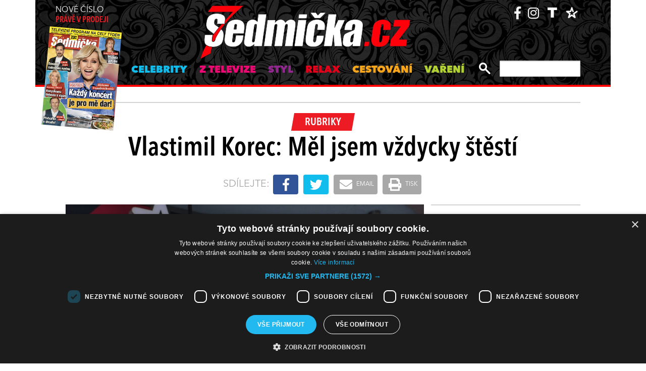

--- FILE ---
content_type: text/html; charset=UTF-8
request_url: https://sedmicka.tyden.cz/rubriky/vlastimil-korec-mel-jsem-vzdycky-stesti_494136.html
body_size: 12022
content:
<!DOCTYPE html PUBLIC "-//W3C//DTD XHTML 1.1//EN" "http://www.w3.org/TR/xhtml11/DTD/xhtml11.dtd">
<html xmlns="http://www.w3.org/1999/xhtml" xml:lang="cs">
<head>
<meta http-equiv="Content-Type" content="text/html; charset=utf-8" />
<title>Vlastimil Korec: Měl jsem vždycky štěstí | Sedmička.cz</title>
<meta name="keywords" content="vlasta_korec" />
<meta name="description" content="Dalo by se bez nadsázky říct, že herec a moderátor Vlasta Korec je dítě štěstěny. Cokoli si v životě usmyslel, to se mu vždycky povedlo dotáhnout do zdárného..." />
<meta name="googlebot" content="index,follow,snippet,archive" />
<meta name="robots" content="index,follow" />
<meta name="viewport" content="width=device-width, initial-scale=1.0, maximum-scale=1.0, user-scalable=0">
<meta name="author" content="TYDEN, www.tyden.cz, e-mail: webmaster@tyden.cz" />
<meta property="og:site_name" content="TÝDEN.cz"/>
<meta property="fb:app_id" content="1230467790306500" />
<meta property="og:title" content="Vlastimil Korec: Měl jsem vždycky štěstí | Sedmička.cz"/>
<meta property="og:type" content="article">
<meta property="og:url" content="https://sedmicka.tyden.cz/rubriky/vlastimil-korec-mel-jsem-vzdycky-stesti_494136.html">
<meta property="og:image" content="https://www.tyden.cz/obrazek/201808/5b86da63b518a/crop-1608140-pank7547.jpg">
<meta property="og:description" content="Dalo by se bez nadsázky říct, že herec a moderátor Vlasta Korec je dítě štěstěny. Cokoli si v životě usmyslel, to se mu vždycky povedlo dotáhnout do zdárného...">
<meta property="article:published_time" content="2018-09-02">
<meta property="article:expiration_time" content="2033-08-29">
<meta property="article:author" content="https://www.tyden.cz/autori-tydne/red/">
<meta property="article:section" content="Rubriky">
<link href="/css/common.css?version=9.2" type="text/css" rel="stylesheet" media="screen,projection" />
<link href="/css/print.css?version=3" type="text/css" rel="stylesheet" media="print" />
<link media="screen" href="/css/lightbox.css?version=1" rel="stylesheet" type="text/css" />
<link href="/css/server2.css?v=94" type="text/css" rel="stylesheet" media="screen,projection" />
<link href="/css/css-2-1_0_0_0-1769562429.css?t=1769562429" type="text/css" rel="stylesheet" media="screen,projection" />
<script type="text/javascript" src="/js/prototype-1.7.3.js"></script>
<script type="text/javascript" charset="UTF-8" src="//cdn.cookie-script.com/s/914a123035d9746647200b6fc1d85e72.js"></script>
<script src="/js/global.js?version=2" type="text/javascript"></script>
<script type="text/javascript" charset="utf-8" src="/js/scriptaculous.js?load=effects,builder"></script>
<script type="text/javascript" charset="utf-8" src="/js/lightbox.js"></script>
<script type="text/javascript" charset="utf-8" src="/js/images.js?ver=bug_makrela"></script>
<script type="text/javascript" charset="utf-8" src="/js/clanek-detail.js?version=1"></script>
<script src="/js/jquery-1.9.1.min.js" type="text/javascript"></script>
<script src="/js/jquery.jcarousel.min.js" type="text/javascript"></script>
<script type="text/javascript" src="/js/jquery.cookie.js"></script>
<link rel="stylesheet" href="//code.jquery.com/ui/1.12.1/themes/base/jquery-ui.css">
<script src="https://code.jquery.com/jquery-1.12.4.js"></script>
<script src="https://code.jquery.com/ui/1.12.1/jquery-ui.js"></script>
<script type="text/javascript" src="//cdnjs.cloudflare.com/ajax/libs/jqueryui-touch-punch/0.2.3/jquery.ui.touch-punch.min.js"></script>
<script language="javascript" type="text/javascript" src="/js/server2.js?ver=94"></script>  
<script async src="https://pagead2.googlesyndication.com/pagead/js/adsbygoogle.js?client=ca-pub-5645183116231657" crossorigin="anonymous"></script><!-- Google tag (gtag.js) -->
<script async src="https://www.googletagmanager.com/gtag/js?id=G-ZCCPEF0WWW"></script>
<script>
  window.dataLayer = window.dataLayer || [];
  function gtag(){dataLayer.push(arguments);}
  gtag('js', new Date());

  gtag('config', 'G-ZCCPEF0WWW');
</script><link href="https://vjs.zencdn.net/5.19/video-js.css" rel="stylesheet">
<script src="https://vjs.zencdn.net/ie8/1.1/videojs-ie8.min.js"></script>
<script src="https://vjs.zencdn.net/5.19/video.js"></script>
</head>
<body id="a494136" class="s7 ">
<!-- (C)2000-2017 Gemius SA - gemiusPrism  / http://www.tyden.cz/Sedmicka -->
<script type="text/javascript">
<!--//--><![CDATA[//><!--
var pp_gemius_identifier = 'nXdL_btMUN2NLhs0y3EP_JR6.M5u4cx9lJQbDGjB5Vv.b7';
var pp_gemius_use_cmp = true;
// lines below shouldn't be edited
function gemius_pending(i) { window[i] = window[i] || function() {var x = window[i+'_pdata'] = window[i+'_pdata'] || []; x[x.length]=arguments;};};gemius_pending('gemius_hit'); gemius_pending('gemius_event'); gemius_pending('pp_gemius_hit'); gemius_pending('pp_gemius_event');(function(d,t) {try {var gt=d.createElement(t),s=d.getElementsByTagName(t)[0],l='http'+((location.protocol=='https:')?'s':''); gt.setAttribute('async','async');gt.setAttribute('defer','defer'); gt.src=l+'://spir.hit.gemius.pl/xgemius.js'; s.parentNode.insertBefore(gt,s);} catch (e) {}})(document,'script');
//--><!]]>
</script><!-- CACHE STORE : nastaveni-2 -->
<div class="main-wrapper">
<!-- block-header -->
<div class="block block-header">
<div class="container">
<div class="flex-row cols-between cols-top">
<div class="col col-actual-sale-box uppercase" style="padding: 0 10px;">
<div class="actual-sale-box">
<a href="https://shop.tyden.cz/predplatne-sedmicka" target="_blank">Nové číslo
<strong class="highlite">právě v prodeji</strong>
<img src="https://www.tyden.cz/titulka/4" alt="Sedmička" class="mag-over" style="width:143px"></a>
</div>
<div class="col-day-info">
<div class="info-today">Středa 28.1.2026</div>
<div class="info-nameday">svátek má Otýlie</div>
</div>
</div>
<div class="col col-logo" id="col-logo-m">
<a href="/"><img src="/img/server2/7cz-logo.png" alt="7CZ" class="img-responsive logo"></a>
</div>
<div class="col col-social">
<ul class="social-list">
<li><a href="https://www.facebook.com/profile.php?id=61583416507750"><span class="fab fa-facebook-f"></span></a></li>
<li><a href="https://www.instagram.com/casopissedmicka/"><span class="fab fa-instagram"></span></a></li>
<li><a href="https://www.tyden.cz/"><img src="/img/server2/tyden-favicon-cb.png" alt="" class="img-responsive" style="width:25px;position: relative;top: 2px;"></a></li>
<li><a href="https://www.barrandov.tv/"><img src="/img/server2/barrandov-favicon-cb.png" alt="" class="img-responsive" style="width:24px;position: relative;top: 2px;"></a></li>
</ul>
</div>
</div>
<div class="mobile-nav-toggler-holder" id="mobile-nav-toggler-holder">
<a href="/" class="mobile-nav-toggler" id="mobile-nav-toggler"><span class="fas fa-bars"></span></a>
</div>
<div class="main-nav-holder" id="main-nav-holder">
<div class="flex-row cols-right cols-top cols-nopadding">
<a href="#" class="close-mobile-nav" id="close-mobile-nav">Zavřít menu</a>
<div class="col scrolled-logo">
<a href="/"><img src="/img/server2/7cz-logo.png?v2" alt="7CZ" class="img-responsive logo"></a>
</div>
<div class="col col-nav">
<ul class="main-nav">
<li><a href="/rubriky/celebrity/" class="celebrity">Celebrity</a></li>
<li><a href="/rubriky/z-televize/" class="ztv">Z televize</a></li>
<li><a href="/rubriky/styl/" class="moda">Styl</a></li>
<li><a href="/rubriky/relax-1/" class="video">Relax</a></li>
<li><a href="/rubriky/cestovani/" class="souteze">Cestování</a></li>
<li><a href="/rubriky/vareni/" class="vareni">Vaření</a></li>
</ul>
<ul class="main-nav secondary-nav">
<li><a href="http://shop.tyden.cz/predplatne-sedmicka">Předplatné</a></li>
<li><a href="http://shop.tyden.cz/predplatne-sedmicka">Inzerce</a></li>
<li><a href="/kontakty_1019_stranka.html">Kontakty</a></li>
<li><a href="/krizovky-z-casopisu_1020_stranka.html">Křížovky</a></li>		   
</ul>
</div>
<div class="col col-quick-search">
<form action="/archiv/" id="quick-search-form" class="quick-search-form">
<input type="text" name="vyhledat" class="quick-search-input" id="quick-search-input">
<button class="quick-search-submit" id="quick-search-submit"><span class="icon-search"></span></button>
</form>
</div>
<div>
</div>
</div>
</div>
</div>
</div>
<!-- block-header - end -->
<div class="block block-ad_placeholder">
<div class="container">
<div class="ad_placeholder">
</div>
</div>
</div>
<div class="block block-content article-detail">
<div class="container">
<div class="flex-row cols-between cols-smallpadding cols-top cols-height">
<div class="col col-lg-100p main-col col-article-heading text-center">
<div class="col-inner">
<span class="cat-label cat-">Rubriky</span>
<h1>Vlastimil Korec: Měl jsem vždycky štěstí</h1>
</div>
<div class="article-detail-sharing-box">
<span class="sharing-box-label">sdílejte:</span>
<ul class="sharing-box-list">
<li class="item-facebook"><a target="_blank" href="http://www.facebook.com/share.php?u=https%3A%2F%2Fsedmicka.tyden.cz%2Frubriky%2Fvlastimil-korec-mel-jsem-vzdycky-stesti_494136.html&amp;t=Vlastimil+Korec%3A+M%C4%9Bl+jsem+v%C5%BEdycky+%C5%A1t%C4%9Bst%C3%AD"><span class="fab fa-facebook-f"></span></a></li>
<li class="item-twitter"><a target="_blank" href="https://twitter.com/share?url=https%3A%2F%2Fsedmicka.tyden.cz%2Frubriky%2Fvlastimil-korec-mel-jsem-vzdycky-stesti_494136.html&amp;text=Vlastimil+Korec%3A+M%C4%9Bl+jsem+v%C5%BEdycky+%C5%A1t%C4%9Bst%C3%AD&amp;via=Tydencz"><span class="fab fa-twitter"></span></a></li>
<li class="item-def"><a target="_blank" href="mailto:?subject=Sedmicka.cz%3A%20Vlastimil%20Korec%3A%20M%C4%9Bl%20jsem%20v%C5%BEdycky%20%C5%A1t%C4%9Bst%C3%AD&amp;body=Vlastimil%20Korec%3A%20M%C4%9Bl%20jsem%20v%C5%BEdycky%20%C5%A1t%C4%9Bst%C3%AD%0D%0A%0D%0ADalo%20by%20se%20bez%20nads%C3%A1zky%20%C5%99%C3%ADct%2C%20%C5%BEe%20herec%20a%20moder%C3%A1tor%20Vlasta%20Korec%20je%20d%C3%ADt%C4%9B%20%C5%A1t%C4%9Bst%C4%9Bny.%20Cokoli%20si%20v%20%C5%BEivot%C4%9B%20usmyslel%2C%20to%20se%20mu%20v%C5%BEdycky%20povedlo%20dot%C3%A1hnout%20do%20zd%C3%A1rn%C3%A9ho...%0D%0A%0D%0ASedmicka.c%2Frubriky%2Fvlastimil-korec-mel-jsem-vzdycky-stesti_494136.html"><span class="fas fa-envelope"></span> email</a></li>
<li class="item-def"><a target="_blank" href="#" onclick="window.print(); return false;"><span class="fas fa-print"></span> tisk</a></li>
</ul>
</div>
</div>
<div class="col col-lg-70p main-col">
<div class="detail-image-holder">
<img src="/obrazek/201808/5b86da63b518a/crop-1608141-pank7547_790x533.jpg" alt="Vlastimil Korec." title="Vlastimil Korec." />
<div class="item-cat-icons">
</div>
</div>
<div class="image-desc">Vlastimil Korec.</div>
<div class="article-info">02.09.2018 14:00, <strong>Autor:</strong>  - red -
 <span class="highlite">|</span> <span class="fb-comments-count" data-href="https://sedmicka.tyden.cz/rubriky/vlastimil-korec-mel-jsem-vzdycky-stesti_494136.html"></span> <span class="far fa-comment"></span></div>
<div class="article-detail-text">
<div id="lightbox-search">
<p><strong>Dalo by se bez nadsázky říct, že herec a moderátor Vlasta Korec (46) je dítě štěstěny. Cokoli si v životě usmyslel, to se mu vždycky povedlo dotáhnout do zdárného konce. A to jak v pracovním, tak i v soukromém životě. S manželkou Magdalenou (43) má dvě spokojené děti, Magdalenku (9) a Vlastíka (6), a nestěžuje si ani po pracovní stránce. Nově na televizi Barrandov uvádí soutěžní pořad ANO nebo NE a čeká ho také účinkování ve dvou muzikálech. A aby toho adrenalinu náhodou neměl málo, rád se ve volném čase projede terénním autem. SEDMIČCE prozradil, proč se dal na hereckou dráhu, jak zvládá nečekané situace a zda by si troufl ještě na dalšího potomka.</strong></p><p class="ads2">
<ins class="adsbygoogle"
     style="display:block; text-align:center;"
     data-ad-layout="in-article"
     data-ad-format="fluid"
     data-ad-client="ca-pub-5645183116231657"
     data-ad-slot="3025437407"></ins>
<script>
     (adsbygoogle = window.adsbygoogle || []).push({});
</script></p>
<p><strong>Vlasto, minulý týden jste měl narozeniny. Jak jste je oslavil?</strong><br />Oslavil jsem je prací. Ráno jsem byl v rádiu, odpoledne točil Českou tajenku. Do pracovního procesu jsem vyjel tak v sedm, v devět začal vysílat, ve dvanáct skončil v rádiu a Českou tajenku jsme začali točit v jednu, takže jsem byl volný okolo deváté večer...</p>
<p><strong>Takže neproběhla ani slavnostní večeře?</strong><br />Večeře proběhla, ale ještě předtím a s rodinou. Byli jsme u moře, kde jsme si dali dobrou večeři a při té příležitosti si řekli, že slavíme moje narozeniny. Když už jsme u toho... Nevím, jestli je ještě co slavit. <em>(smích)</em></p>
<p><strong>Zatím se vás to ještě pár let netýká, ale bojíte se padesátky?</strong><br />To je strašné číslo! Když ho někdo řekne, úplně se orosím. Připadám si tak o dvacet třicet let mladší. Asi se toho čísla děsím. Když mi bylo čtyřicet, dělal jsem velkou oslavu, opravdu obrovskou trachtaci, přišel mi tehdy popřát i Karel Gott. Krájel mi dort, a když mi gratuloval, pronesl: "Vlasto, nebojte, teď to teprve začíná." Takže budu doufat, že tím dalším číslem, které třeba za pár let přijde, se to ještě posune někam dál.</p>
<p><strong>Máte dvě děti. Dokážete si představit, že byste měl ještě třetí?</strong><br />Určitě ano. Potřebuji mít prostor pro svoje koníčky, proto musím mít velmi tolerantní ženu; klidně bych se nebránil třem čtyřem dětem. Ale zase ta logistika je tak složitá, že na to už by asi nezbyl čas. Nicméně kdyby ten dar z nebes přišel, nehněval bych se.</p>
<p><strong>Jdou Madlenka a Vlastík ve vašich stopách?</strong><br />Naopak. Jakmile jsou tázáni na veřejnosti nebo jsou taženi mnou či manželkou na veřejnost, když mají třeba gratulovat babičce, stydí se. Moje děti jsou absolutní opak mě. Jsou nejraději v hledišti, dívají se, a když na ně ukážu, tak se schovávají.</p>
<p><strong>K čemu mají tedy sklony?</strong><br />Moje dcera je vášnivou golfistkou, dokonce už má první poháry z turnajů. A Vlastík teď žije ve svém virtuálním světě hry Minecraft. Pochopitelně hraje také tenis, plave, sportuje, hraje si, takže tam zatím vůbec nevíme. Ale nedávno mi řekl, že by chtěl být youtuberem. Tak jsem si řekl, panebože, jenom to ne! <em>(smích)</em></p>
<p><strong>Děti už chodí do školy. Jak jim to jde?</strong><br />Zatím se rozkoukávají, takže si myslím, že to je všechno v pořádku. Malá už je ve čtvrté třídě, sice teď měnila školu, ale stále ji ten proces baví, i když je to náročné. Jsou to bojovníci po mamince i po tatínkovi, takže se se vším korektně v rámci pravidel umí poprat.</p>
<p><strong>Jak vzpomínáte na svá školní léta?</strong><br />Když se mě na tohle někdo zeptá, nikdy bych nevrátil ani den, ani hodinu. Žiji svůj život se svými chybami, úspěchy i neúspěchy. Nikdy bych neměnil. Tak to prostě je, protože ono když se to vrátí, může to být ještě horší - nebo třeba taky lepší. Já jsem za ten život, který žiju, velmi rád. A co se týče školy, ať to byla základka, konzervatoř, nebo JAMU, měl jsem štěstí. Na spolužáky, kantory, vždycky jsem si školu užíval. Na základce jsem byl dítě zlobivé, ale protože jsem recitoval, tak mi všechno odpustili. Na konzervatoři jsem začal žít divadlem a parta, která byla se mnou okolo divadla, byla skvělá. Už jsem začal točit první filmy, dělal televizní práci. A na JAMU jsme nastoupili do muzikálu. Studovali jsme, hráli jsme, zpívali, tancovali a pak jsem šel rovnou do muzikálu Jesus Christ Superstar, takže to šlo nejlíp, jak jsem si mohl přát.</p>
<p><em><strong>Celý rozhovor s Vlastou Korcem najdete v nové SEDMIČCE!</strong></em></p>
<p><em><strong><img src="/obrazek/201808/5b86da63b518a/sedmicka-36-titul-5b86db50f1274_520x710.jpg" alt="Nové číslo časopisu Sedmička je právě v prodeji!" style="display: block; margin-left: auto; margin-right: auto;" title="Nové číslo časopisu Sedmička je právě v prodeji!" width="520" height="710" /></strong></em></p>
<p><em><strong> </strong></em></p>
<p></p>
</div>
</div>
<div class="article-gallery-block">
<h2>fotogalerie K ČLÁNKU</h2>
<div class="hscroller-block article-gallery-block-inner">
<div class="article-photo-gallery-holder hscroller-holder">
<div class="article-photo-gallery flex-row cols-smallpadding hscroller-content">
<a href="/rubriky/vlastimil-korec-mel-jsem-vzdycky-stesti_494136_fotogalerie.html?fotoIndex=1" class="col gallery-item">
<img src="/obrazek/201808/5b86da63b518a/sedmicka-36-titul-5b86db50f1274_102x140.jpg" alt="" />
</a>
</div>
</div>
<span class="hscroller-control hscroller-control-left gallery-control gallery-control-left"><span class="icon-prev"></span></span>
<span class="hscroller-control hscroller-control-right gallery-control gallery-control-right"><span class="icon-next"></span></span>
</div>
</div>
<div class="gallery-note"><strong>Foto:</strong> <span>TV Barrandov </span> 
</div><br />
<br>
<div class="banner">
<div id='Preroll'></div>
</div>
<br>
<div class="article-discussion-block">
<h2 class="highlite">Diskuse ke článku</h2>
<div id="fb-root"></div>
                      <script>(function(d, s, id) {
                        var js, fjs = d.getElementsByTagName(s)[0];
                        if (d.getElementById(id)) return;
                        js = d.createElement(s); js.id = id;
                        js.src = 'https://connect.facebook.net/cs_CZ/sdk.js#xfbml=1&version=v3.1&appId=1230467790306500&autoLogAppEvents=1';
                        fjs.parentNode.insertBefore(js, fjs);
                      }(document, 'script', 'facebook-jssdk'));</script><div class="fb-comments" data-href="https://sedmicka.tyden.cz/rubriky/vlastimil-korec-mel-jsem-vzdycky-stesti_494136.html" data-numposts="5" data-width="100%"></div></div>
<div class="block-ad_placeholder ad-1032">
<div class="ad_placeholder">
</div>
</div>
</div>
<div class="col col-lg-30p col-side-block side-col">
<div class="sticky-container">
<div class="side-block-section">

<ins class="adsbygoogle"
     style="display:block"
     data-ad-client="ca-pub-5645183116231657"
     data-ad-slot="9256564608"
     data-ad-format="auto"
     data-full-width-responsive="true"></ins>
<script>
     (adsbygoogle = window.adsbygoogle || []).push({});
</script><div id="box-2095" class="block article banner">
<p><div id="Square_horní_300x600"><iframe width="300" height="300" style="font-size: 14px;" scrolling="no" frameborder="0" src="https://self.tyden.cz/view/13"></iframe></div>
<p></p></p>
<div class="clear"></div>
</div>
</div>
<div class="sticky-holder">
<div class="block-side-soc block-side">
<h2 class="social-heading">sledujte nás</h2>
<ul class="social-list">
<li><a href="https://www.instagram.com/sedmicka.cz/" class="social-button instagram"><span class="fab fa-instagram"></span></a></li>
<li><a href="https://www.facebook.com/casopissedmicka/" class="social-button facebook"><span class="fab fa-facebook-f"></span></a></li>
<li><a href="https://www.tyden.cz/"><img src="/img/server2/tyden-favicon.png" alt="" class="img-responsive" style="width:44px"></a></li>
<li><a href="https://www.barrandov.tv/"><img src="/img/server2/barrandov-favicon.png" alt="" class="img-responsive" style="width:44px"></a></li>
</ul>
</div>
</div>
</div>
</div>
</div>

</div>
</div>
</div>
<div article-reklama>
<ins class="adsbygoogle"
     style="display:block; text-align:center;"
     data-ad-layout="in-article"
     data-ad-format="fluid"
     data-ad-client="ca-pub-5645183116231657"
     data-ad-slot="6540807907"></ins>
<script>
     (adsbygoogle = window.adsbygoogle || []).push({});
</script></div><hr/><div class="block block-content block-articles-stripe black-bgr">
<div class="container">
<h2 class="block-heading">Musíte vidět</h2>    
<div class="hscroller-block">
<div class="hscroller-holder">
<div class="flex-row cols-between cols-smallpadding cols-top hscroller-content">
<div class="col col-lg-25p col-sm-50p col-xs-50p col-xxs-100p col-articles-stripe-item">
<div class="col-inner">
<div class="image-holder">
<a href="/rubriky/relax/harry-potter-slavi-vyroci-25-let_570880.html">
<img src="/obrazek/202512/693c52098760e/crop-2923213-depositphotos-15971873-xl_514x347.jpg" alt="Autorka knih o mladém kouzelníkovi J. K. Rowlingová. " title="Autorka knih o mladém kouzelníkovi J. K. Rowlingová. " class="img-responsive" />
</a>
<div class="item-cat-icons">
</div>
</div>
<div class="text-holder">
<h3 class="item-heading"><a href="/rubriky/relax/harry-potter-slavi-vyroci-25-let_570880.html">Harry Potter slaví výročí 25 let</a></h3>
</div>
</div>
</div>
<div class="col col-lg-25p col-sm-50p col-xs-50p col-xxs-100p col-articles-stripe-item">
<div class="col-inner">
<div class="image-holder">
<a href="/rubriky/z-televize/petra-janu-udelala-v-detstvi-zivotni-chybu_570917.html">
<img src="/obrazek/202601/6956a6da6bb27/crop-2923357-44-00-sand1536_514x347.jpg" alt="Petra Janů s Vítem Olmerem a Simonou Chytrovou. " title="Petra Janů s Vítem Olmerem a Simonou Chytrovou. " class="img-responsive" />
</a>
<div class="item-cat-icons">
</div>
</div>
<div class="text-holder">
<h3 class="item-heading"><a href="/rubriky/z-televize/petra-janu-udelala-v-detstvi-zivotni-chybu_570917.html">Petra Janů udělala v dětství životní chybu</a></h3>
</div>
</div>
</div>
<div class="col col-lg-25p col-sm-50p col-xs-50p col-xxs-100p col-articles-stripe-item">
<div class="col-inner">
<div class="image-holder">
<a href="/rubriky/celebrity/vip-miminka-lonskeho-roku_570911.html">
<img src="/obrazek/202512/69518dfd61848/crop-2923342-1-0737-michaela-ochotska_514x347.jpg" alt=" Bývalá hvězda Novy Michaela Ochotská dostala k Vánocům ten nejkrásnější dárek. Začátkem prosince porodila dceru Arien. Netradiční jméno museli dokonce pro zápis do seznamů schvalovat úředníci. Otcem je partner moderátorky, záchranář David Ráb. Ochotská se stala maminkou už podruhé, porod proběhl bez problémů a na miminko doma netrpělivě čekal i starší bratříček André, syn tenisty Lukáše Rosola. " title=" Bývalá hvězda Novy Michaela Ochotská dostala k Vánocům ten nejkrásnější dárek. Začátkem prosince porodila dceru Arien. Netradiční jméno museli dokonce pro zápis do seznamů schvalovat úředníci. Otcem je partner moderátorky, záchranář David Ráb. Ochotská se stala maminkou už podruhé, porod proběhl bez problémů a na miminko doma netrpělivě čekal i starší bratříček André, syn tenisty Lukáše Rosola. " class="img-responsive" />
</a>
<div class="item-cat-icons">
<div class="item-cat-icon"><span class="icon-photo"></span></div>
</div>
</div>
<div class="text-holder">
<h3 class="item-heading"><a href="/rubriky/celebrity/vip-miminka-lonskeho-roku_570911.html">VIP miminka loňského roku</a></h3>
</div>
<a href="/rubriky/celebrity/vip-miminka-lonskeho-roku_570911.html" class="item-cat"><p class="contains">7 FOTEK</p>
</a>
</div>
</div>
<div class="col col-lg-25p col-sm-50p col-xs-50p col-xxs-100p col-articles-stripe-item">
<div class="col-inner">
<div class="image-holder">
<a href="/rubriky/celebrity/slavne-osobnosti-ktere-se-ujaly-opusteneho-pejska_570746.html">
<img src="/obrazek/202510/69025020c3eec/crop-2923339-5716-sandra-novakova_514x347.jpg" alt="Herečka a čerstvá posila seriálu Ulice Snadra Nováková si před lety adoptovala při focení charitativního kalendáře fenku Bambulku. Ta však podlehla nemoci a zemřela. Její nástupkyní se stala fenka Jack Russell teriéra, která dostala jméno Borůvka, a před časem k ní přibyla ještě fenka z útulku, jíž dali také &quot;ovocné&quot; jméno - Malina. O zajímavá psí jména není v jejich rodině nouze. Například Sandřina maminka pojmenovala pejska Brufen." title="Herečka a čerstvá posila seriálu Ulice Snadra Nováková si před lety adoptovala při focení charitativního kalendáře fenku Bambulku. Ta však podlehla nemoci a zemřela. Její nástupkyní se stala fenka Jack Russell teriéra, která dostala jméno Borůvka, a před časem k ní přibyla ještě fenka z útulku, jíž dali také &quot;ovocné&quot; jméno - Malina. O zajímavá psí jména není v jejich rodině nouze. Například Sandřina maminka pojmenovala pejska Brufen." class="img-responsive" />
</a>
<div class="item-cat-icons">
<div class="item-cat-icon"><span class="icon-photo"></span></div>
</div>
</div>
<div class="text-holder">
<h3 class="item-heading"><a href="/rubriky/celebrity/slavne-osobnosti-ktere-se-ujaly-opusteneho-pejska_570746.html">Slavné osobnosti, které se ujaly opuštěného pejska</a></h3>
</div>
<a href="/rubriky/celebrity/slavne-osobnosti-ktere-se-ujaly-opusteneho-pejska_570746.html" class="item-cat"><p class="contains">7 FOTEK</p>
</a>
</div>
</div>
</div>
</div>
<span class="hscroller-control hscroller-control-left"><span class="icon-prev"></span></span>
<span class="hscroller-control hscroller-control-right"><span class="icon-next"></span></span>
</div>
</div>
</div>  	
<!-- CACHE FETCH : 2box-musite-videt -->
<div class="block-ad_placeholder ad-1032">
<div class="ad_placeholder">
<script async src="https://pagead2.googlesyndication.com/pagead/js/adsbygoogle.js?client=ca-pub-5645183116231657"
         crossorigin="anonymous"></script>
    <ins class="adsbygoogle"
         style="display:block"
         data-ad-format="autorelaxed"
         data-ad-client="ca-pub-5645183116231657"
         data-ad-slot="4044901841"></ins>
    <script>
         (adsbygoogle = window.adsbygoogle || []).push({});
    </script></div>
</div>
<div class="block block-content">
<div class="container">
<div class="flex-row cols-between cols-smallpadding cols-top cols-height">
<div class="col col-lg-70p main-col">
<div class="article-list-section">
<div class="article-item">
<div class="flex-row cols-between cols-halfpadding cols-top">
<div class="col col-lg-50p col-image">
<div class="image-holder">
<a href="/rubriky/zachranari-kanadsky-zertik-se-vymkne-kontrole_494152.html">
<img src="/obrazek/201808/5b870a580fce7/crop-1608190-40438563-10155470082817032-7614923818343071744-o_520x250.jpg" alt="ZÁCHRANÁŘI: Kanadský žertík se vymkne kontrole" title="ZÁCHRANÁŘI: Kanadský žertík se vymkne kontrole" class="img-responsive" />
</a>
</div>
</div>
<div class="col col-lg-50p col-text">
<div class="text-holder">
<h3 class="item-name"><a href="/rubriky/zachranari-kanadsky-zertik-se-vymkne-kontrole_494152.html">ZÁCHRANÁŘI: Kanadský žertík se vymkne kontrole</a></h3>
</div>
</div>
</div>
</div>
<div class="article-item">
<div class="flex-row cols-between cols-halfpadding cols-top">
<div class="col col-lg-50p col-image">
<div class="image-holder">
<a href="/rubriky/lide-versus-politici-novy-porad-na-tv-barrandov-startuje-uz-dnes_494138.html">
<img src="/obrazek/201808/5b86dbd3775e8/crop-1608144-11-02-eva-borska-hyundai-tvb20_520x250.jpg" alt="Na TV Barrandov startuje nový pořad." title="Na TV Barrandov startuje nový pořad." class="img-responsive" />
</a>
</div>
</div>
<div class="col col-lg-50p col-text">
<div class="text-holder">
<h3 class="item-name"><a href="/rubriky/lide-versus-politici-novy-porad-na-tv-barrandov-startuje-uz-dnes_494138.html">Lidé versus politici. Nový pořad na TV Barrandov startuje už dnes!</a></h3>
</div>
</div>
</div>
</div>
<div class="article-item article-item-big">
<div class="image-holder">
<a href="/rubriky/michael-kocab-priznal-dalsi-vztah-uz-nechci_493798.html">
<img src="/obrazek/201808/5b83e150b3411/crop-1606050-kik-7715_800x385.jpg" alt="Michael Kocáb." title="Michael Kocáb." class="img-responsive" />
</a>
<div class="item-cat-icons">
</div>
</div>
<div class="text-holder">
<div class="flex-row cols-halfpadding cols-top cols-left cols-nowrap">
<div class="col">
</div>
<div class="col">
<h3 class="item-name"><a href="/rubriky/michael-kocab-priznal-dalsi-vztah-uz-nechci_493798.html">Michael Kocáb přiznal: Další vztah už nechci</a></h3>
</div>
</div>
</div>
</div>
<div class="article-item">
<div class="flex-row cols-between cols-halfpadding cols-top">
<div class="col col-lg-50p col-image">
<div class="image-holder">
<a href="/rubriky/roman-skamene-ukazal-zrekonstruovany-dum-i-roztomile-vnucky_494068.html">
<img src="/obrazek/201808/5b868570ee565/crop-1607915-ter-8454_520x250.jpg" alt="Roman Skamene." title="Roman Skamene." class="img-responsive" />
</a>
</div>
</div>
<div class="col col-lg-50p col-text">
<div class="text-holder">
<h3 class="item-name"><a href="/rubriky/roman-skamene-ukazal-zrekonstruovany-dum-i-roztomile-vnucky_494068.html">Roman Skamene ukázal zrekonstruovaný dům i roztomilé vnučky</a></h3>
</div>
</div>
</div>
</div>
<div class="article-item">
<div class="flex-row cols-between cols-halfpadding cols-top">
<div class="col col-lg-50p col-image">
<div class="image-holder">
<a href="/rubriky/krasna-herecka-porodila-dceru-predstaviteli-jamese-bonda_494436.html">
<img src="/obrazek/201809/5b8a5d40be9a8/crop-1610544-daniel-craig._520x250.jpg" alt="Daniel Craig a Rachel Weisz." title="Daniel Craig a Rachel Weisz." class="img-responsive" />
</a>
</div>
</div>
<div class="col col-lg-50p col-text">
<div class="text-holder">
<h3 class="item-name"><a href="/rubriky/krasna-herecka-porodila-dceru-predstaviteli-jamese-bonda_494436.html">Krásná herečka porodila dceru představiteli Jamese Bonda</a></h3>
</div>
</div>
</div>
</div>
<div class="article-item">
<div class="flex-row cols-between cols-halfpadding cols-top">
<div class="col col-lg-50p col-image">
<div class="image-holder">
<a href="/rubriky/zachranari-nehoda-pri-sexu_493912.html">
<img src="/obrazek/201808/5b8512466c3c9/crop-1608193-40049166-10155460152427032-6278180204548456448-o_520x250.jpg" alt="ZÁCHRANÁŘI: Nehoda při sexu." title="ZÁCHRANÁŘI: Nehoda při sexu." class="img-responsive" />
</a>
</div>
</div>
<div class="col col-lg-50p col-text">
<div class="text-holder">
<h3 class="item-name"><a href="/rubriky/zachranari-nehoda-pri-sexu_493912.html">ZÁCHRANÁŘI: Nehoda při sexu!</a></h3>
</div>
</div>
</div>
</div>
<div class="article-item article-item-big">
<div class="image-holder">
<a href="/rubriky/dvanact-nejujetejsich-klobouku-ktere-si-kdy-nasadily-clenky-kralovske-rodiny_491505.html">
<img src="/obrazek/201808/5b685771bafdf/crop-1587910-kloboucky_1498x721.jpg" alt="Princezna Evženie, princezna Beatrice a královna Alžběta II." title="Princezna Evženie, princezna Beatrice a královna Alžběta II." class="img-responsive" />
</a>
<div class="item-cat-icons">
<div class="item-cat-icon"><span class="icon-photo"></span></div>
</div>
</div>
<div class="text-holder">
<div class="flex-row cols-halfpadding cols-top cols-left cols-nowrap">
<div class="col">
</div>
<div class="col">
<h3 class="item-name"><a href="/rubriky/dvanact-nejujetejsich-klobouku-ktere-si-kdy-nasadily-clenky-kralovske-rodiny_491505.html">Dvanáct nejujetějších klobouků, které si kdy nasadily členky královské rodiny</a></h3>
</div>
</div>
</div>
</div>
<div class="article-item">
<div class="flex-row cols-between cols-halfpadding cols-top">
<div class="col col-lg-50p col-image">
<div class="image-holder">
<a href="/rubriky/dcera-sabiny-laurinove-miri-do-showbyznysu_494130.html">
<img src="/obrazek/201808/5b86d287bb2a2/crop-1608117-pav-3908_520x250.jpg" alt="Dcera Sabiny Laurinové míří do showbyznysu." title="Dcera Sabiny Laurinové míří do showbyznysu." class="img-responsive" />
</a>
</div>
</div>
<div class="col col-lg-50p col-text">
<div class="text-holder">
<h3 class="item-name"><a href="/rubriky/dcera-sabiny-laurinove-miri-do-showbyznysu_494130.html">Dcera Sabiny Laurinové míří do showbyznysu</a></h3>
</div>
</div>
</div>
</div>
<div class="article-item">
<div class="flex-row cols-between cols-halfpadding cols-top">
<div class="col col-lg-50p col-image">
<div class="image-holder">
<a href="/rubriky/detsky-herec-a-hlas-kevina-ze-sam-doma-jan-kalous-spachal-sebevrazdu_494373.html">
<img src="/obrazek/201808/5b895deb8acf2/crop-1609904-jan-kalous_520x250.jpg" alt="Jan Kalous a Macaulay Culcin." title="Jan Kalous a Macaulay Culcin." class="img-responsive" />
</a>
</div>
</div>
<div class="col col-lg-50p col-text">
<div class="text-holder">
<h3 class="item-name"><a href="/rubriky/detsky-herec-a-hlas-kevina-ze-sam-doma-jan-kalous-spachal-sebevrazdu_494373.html">Dětský herec a hlas Kevina ze Sám doma Jan Kalous spáchal sebevraždu</a></h3>
</div>
</div>
</div>
</div>
<div class="article-item">
<div class="flex-row cols-between cols-halfpadding cols-top">
<div class="col col-lg-50p col-image">
<div class="image-holder">
<a href="/rubriky/zkazene-leto-ceskych-celebrit-kdo-musel-pod-kudlu-a-kdo-dostal-berle_493790.html">
<img src="/obrazek/201808/5b83d6a4005dc/crop-1606032-11-03-facebook-moniky-maresove_520x250.jpg" alt="Veronika Stropnická, Monika Marešová a Tomáš Verner." title="Veronika Stropnická, Monika Marešová a Tomáš Verner." class="img-responsive" />
</a>
</div>
</div>
<div class="col col-lg-50p col-text">
<div class="text-holder">
<h3 class="item-name"><a href="/rubriky/zkazene-leto-ceskych-celebrit-kdo-musel-pod-kudlu-a-kdo-dostal-berle_493790.html">Zkažené léto českých celebrit. Kdo musel pod kudlu a kdo dostal berle?</a></h3>
</div>
</div>
</div>
</div>
<div class="article-item article-item-big">
<div class="image-holder">
<a href="/rubriky/spencer-tracy-a-katharine-hepburn-laska-bez-happy-endu_493794.html">
<img src="/obrazek/201808/5b83db77d81e4/crop-1606041-411076-4afc54_700x337.jpg" alt="Spencer Tracy a Katharine Hepburn." title="Spencer Tracy a Katharine Hepburn." class="img-responsive" />
</a>
<div class="item-cat-icons">
</div>
</div>
<div class="text-holder">
<div class="flex-row cols-halfpadding cols-top cols-left cols-nowrap">
<div class="col">
</div>
<div class="col">
<h3 class="item-name"><a href="/rubriky/spencer-tracy-a-katharine-hepburn-laska-bez-happy-endu_493794.html">Spencer Tracy a Katharine Hepburn: Láska bez happy endu</a></h3>
</div>
</div>
</div>
</div>
<div class="paging-holder">
<div class="paging">
<a href="/rubriky/1535720400/">Další články&nbsp;&nbsp;&gt;&gt;</a>
</div>
</div>
</div>
</div>
<div class="col col-lg-30p col-side-block side-col side-col-mobile">
<div class="sticky-container">
<div class="side-block-section">
<ins class="adsbygoogle"
     style="display:block"
     data-ad-client="ca-pub-5645183116231657"
     data-ad-slot="9165065265"
     data-ad-format="auto"
     data-full-width-responsive="true"></ins>
<script>
     (adsbygoogle = window.adsbygoogle || []).push({});
</script></div>
<div class="side-block-section block-ztv">
<div class="block-side">
<h2 class="cat-label cat-label-heading cat-ztv">dnes na TV Barrandov</h2>
<div class="side-article-list">
<div class="article-item">
<div class="flex-row cols-between cols-smallpadding cols-bottom">
<div class="col col-lg-60p col-image">
<div class="image-holder">
<a href="https://www.barrandov.tv/336933-policie-delta" target="_blank"><img src="https://www.barrandov.tv/obrazek/202601/6968907ade024/crop-1405707-tvb-packshot-480x270-policie-delta-b1_480x270.jpg" class="img-responsive"></a>
</div>
</div>
<div class="col col-lg-40p col-text">
<div class="text-holder">
<h3 class="item-name"><a href="https://www.barrandov.tv/336933-policie-delta" target="_blank"><span class="item-time">20:05</span>Policie Delta</a></h3>
<p class="item-desc">Napínavý seriál z policejního...</p>
</div>
</div>
</div>
</div>
<div class="article-item">
<div class="flex-row cols-between cols-smallpadding cols-bottom">
<div class="col col-lg-60p col-image">
<div class="image-holder">
<a href="https://www.barrandov.tv/336934-talkshow-tomase-magnuska" target="_blank"><img src="https://www.barrandov.tv/obrazek/202601/6968907c374b2/crop-1420572-logo-magnusek_480x270.jpg" class="img-responsive"></a>
</div>
</div>
<div class="col col-lg-40p col-text">
<div class="text-holder">
<h3 class="item-name"><a href="https://www.barrandov.tv/336934-talkshow-tomase-magnuska" target="_blank"><span class="item-time">21:00</span>Talkshow Tomáše Magnuska</a></h3>
<p class="item-desc">Nová zábavná talk show, ve které Tomáš...</p>
</div>
</div>
</div>
</div>
</div>
</div> 
</div>
<div class="sticky-holder">
<div class="block-ad_placeholder ad-300x600 block-ad-side block-side sm-hidden">
<div class="ad_placeholder">
</div>
</div>
<div class="side-block-section">
<div class="block-side">
<h2>zaujalo nás</h2>
<div class="side-article-list featured-articles-list">
<div class="article-item">
<div class="flex-row cols-between cols-smallpadding cols-bottom">
<div class="col col-lg-60p col-image">
<div class="image-holder">
<img src="https://www.instinkt-online.cz/wp-content/uploads/2026/01/960edcb36156c3aed9cb70ede250780a.1000x1000x1-e1769518604665-768x432.jpg" alt="Taylor Swift vstoupila do Síně slávy. Přepsala tak historii hudby" class="img-responsive">
</div>
</div>
<div class="col col-lg-40p col-text">
<div class="text-holder">
<h3 class="item-name item-name-small"><a href="https://www.instinkt-online.cz/taylor-swift-vstoupila-do-sine-slavy-prepsala-tak-historii-hudby/">Taylor Swift vstoupila do Síně slávy. Přepsala tak historii hudby</a></h3>
<a href="https://www.instinkt-online.cz/" class="item-mag-label mag-zenydivky">instinkt-online.cz</a>
</div>
</div>
</div>
</div>
<div class="article-item">
<div class="flex-row cols-between cols-smallpadding cols-bottom">
<div class="col col-lg-60p col-image">
<div class="image-holder">
<img src="https://data.eu.cntmbr.com/tydencz/tydencz/f3e89fa4-7a16-406a-a8a1-48c6b49ba78b.jpeg" alt="Mírová dohoda s Ukrajinou? Rusko stále trvá na zabrání území cizí země" class="img-responsive">
</div>
</div>
<div class="col col-lg-40p col-text">
<div class="text-holder">
<h3 class="item-name item-name-small"><a href="https://tyden.cz//mirova-dohoda-s-ukrajinou-rusko-stale-trva-na-zabrani-uzemi-cizi-zeme">Mírová dohoda s Ukrajinou? Rusko stále trvá na zabrání území cizí země</a></h3>
<a href="https://www.tyden.cz/" class="item-mag-label mag-tyden">tyden.cz</a>
</div>
</div>
</div>
</div>
</div>
</div>
</div>
<!-- CACHE FETCH : box-zaujalonas -->
</div>
</div>
</div>

</div>
</div>
</div>
<div id="left-skyscraper"></div>
<div id="right-skyscraper"></div>
<!-- block-content - end -->
<!-- block-footer -->
<div class="block block-footer black-bgr">
<div class="container">
<div class="flex-row cols-between cols-smallpadding">
<div class="col col-lg-70p col-footer-main">
<div class="flex-row cols-between cols-halfpadding">
<div class="col col-lg-50p col-footer-logo"><a href="/" class="footer-logo"><img src="/img/server2/7cz-logo.png" alt="7CZ" class="img-responsive" /></a>
<div class="footer-soc-block text-right"><span class="footer-soc-block-label">sledujte nás:</span>
<ul class="social-list">
<li><a href="https://www.facebook.com/profile.php?id=61583416507750"><span class="fab fa-facebook-f"></span></a></li>
<li><a href="https://www.instagram.com/casopissedmicka/"><span class="fab fa-instagram"></span></a></li>
<li><a href="https://www.tyden.cz/"><img src="/img/server2/tyden-favicon-cb.png" alt="" class="img-responsive" style="width: 25px; position: relative; top: 2px;" /></a></li>
<li><a href="https://www.barrandov.tv/"><img src="/img/server2/barrandov-favicon-cb.png" alt="" class="img-responsive" style="width: 25px; position: relative; top: 2px;" /></a></li>
</ul>
</div>
</div>
<div class="col col-lg-50p col-footer-menu">
<div class="flex-row cols-left">
<div class="col col-footer-nav">
<ul class="footer-nav-list">
<li><a href="https://shop.tyden.cz/predplatne-sedmicka">PŘEDPLATNÉ</a></li>
<li><a href="/inzertni-kontakty-a-cenik-tiskove-inzerce_1017_stranka.html">inzerce</a></li>
<li><a href="/kontakty_1019_stranka.html">kontakty</a></li>
</ul>
</div>
<div class="col col-footer-nav">
<ul class="footer-nav-list">
<li><a href="/rubriky/souteze/">SOUTĚŽE</a></li>
<li><a href="/pravidla-soutezi_1020_stranka.html">PRAVIDLA SOUTĚŽÍ</a></li>
<li><a href="/souteze-se-sedmickou_1034_stranka.html">Výherci soutěží</a></li>
</ul>
</div>
</div>
</div>
</div>
</div>
<div class="col col-lg-30p col-footer-sale-box">
<div class="actual-sale-box-footer">
<div class="flex-row cols-nopadding cols-nowrap">
<div class="col col-sale-box">
<div class="sale-box-text"><span class="sale-box-heading"> DÁREK <strong class="highlite">zdarma</strong> </span> k předplatnému<br /> časopisu</div>
<a href="https://shop.tyden.cz/predplatne-sedmicka" class="sale-button"><em>objednat</em></a></div>
<div class="col"><img src="https://www.tyden.cz/titulka/4" alt="Sedmička" class="mag-over" style="width: 143px;" /></div>
</div>
</div>
</div>
<div class="col col-lg-100p col-footer-copy">
<p><strong>© 2025 EMPRESA MEDIA, a.s.</strong> <span class="copy-text">Publikování či další šíření obsahu těchto webových stránek bez písemného souhlasu vedení internetové redakce časopisu Sedmička je zakázáno.</span></p>
<p>Kompletní pravidla využívání obsahu najdete <a href="https://www.tyden.cz/staticky-obsah/pravidla_pouzivani_obsahu_empresa.pdf">ZDE</a>. <a href="https://www.tyden.cz/priloha/201208/502ba3c835efc/zasady-ochrany-osobnich-a-dalsich-zpracovavanych-udaju-empresa-media-20220613-62a85dd8c7ff3.pdf">Zásady ochrany osobních a dalších zpracovávaných údajů</a>. <span id="csconsentlink"><span style="color: #fff; text-decoration: underline;"><a id="csconsentlink" style="color: #fff; text-decoration: underline;"></a>Nastavení Cookies</span>.</span></p>
<p>Redakci můžete kontaktovat na emailové adrese <a href="mailt:internet@sedmicka.cz">internet@sedmicka.cz</a> . V případě technických problémů pište na adresu <a href="mailto:webmaster@sedmicka.cz">webmaster@sedmicka.cz</a> . Server hosting zajišťuje <a href="https://www.vshosting.cz/">VSHosting s.r.o.</a></p>
<p>2006–2026 © Created by Sabre s.r.o.</p>
</div>
<!-- CACHE FETCH : nastaveni-3 -->
</div>
</div>
</div>
<!-- block-footer - end -->
</div>

<script type="text/javascript">
window.onload = function() {

}
</script>
<!-- Vygenerovano za 1.38 vterin -->
</body>
</html>
